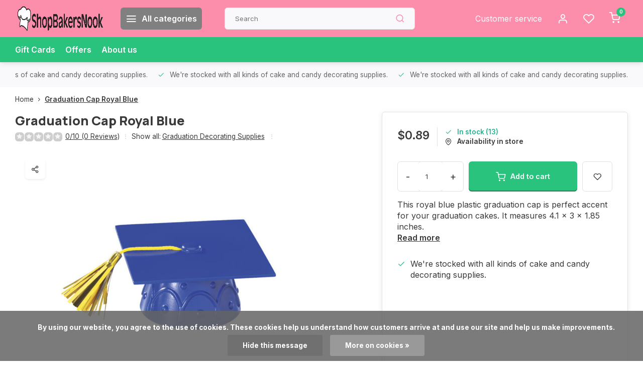

--- FILE ---
content_type: text/html;charset=utf-8
request_url: https://www.shopbakersnook.com/graduation-cap-royal-blue.html?source=facebook
body_size: 15308
content:
<!DOCTYPE html><html lang="us"><head><meta charset="utf-8"/><!-- [START] 'blocks/head.rain' --><!--

  (c) 2008-2026 Lightspeed Netherlands B.V.
  http://www.lightspeedhq.com
  Generated: 23-01-2026 @ 05:17:35

--><link rel="canonical" href="https://www.shopbakersnook.com/graduation-cap-royal-blue.html"/><link rel="alternate" href="https://www.shopbakersnook.com/index.rss" type="application/rss+xml" title="New products"/><link href="https://cdn.shoplightspeed.com/assets/cookielaw.css?2025-02-20" rel="stylesheet" type="text/css"/><meta name="robots" content="noodp,noydir"/><meta name="google-site-verification" content="o_AJp81HT8QPbhm0tAFmpvO1Q6pfuLPDoV1Wb0XXNbk"/><meta property="og:url" content="https://www.shopbakersnook.com/graduation-cap-royal-blue.html?source=facebook"/><meta property="og:site_name" content="ShopBakersNook"/><meta property="og:title" content="Graduation Cap Royal Blue"/><meta property="og:description" content="This royal blue plastic graduation cap is perfect accent for your graduation cakes. It measures 4.1 x 3 x 1.85 inches."/><meta property="og:image" content="https://cdn.shoplightspeed.com/shops/662390/files/70248311/graduation-cap-royal-blue.jpg"/><script><!-- Clarity tracking code for http://www.shopbakersnook.com/ --><script>    (function(c,l,a,r,i,t,y){        c[a]=c[a]||function(){(c[a].q=c[a].q||[]).push(arguments)};        t=l.createElement(r);t.async=1;t.src="https://www.clarity.ms/tag/"+i+"?ref=bwt";        y=l.getElementsByTagName(r)[0];y.parentNode.insertBefore(t,y);    })(window, document, "clarity", "script", "czgh84ixi4");</script></script><script><!-- Meta Pixel Code --><script>
!function(f,b,e,v,n,t,s)
{if(f.fbq)return;n=f.fbq=function(){n.callMethod?
n.callMethod.apply(n,arguments):n.queue.push(arguments)};
if(!f._fbq)f._fbq=n;n.push=n;n.loaded=!0;n.version='2.0';
n.queue=[];t=b.createElement(e);t.async=!0;
t.src=v;s=b.getElementsByTagName(e)[0];
s.parentNode.insertBefore(t,s)}(window, document,'script',
'https://connect.facebook.net/en_US/fbevents.js');
fbq('init', '734819904488525');
fbq('track', 'PageView');
</script><noscript><img height="1" width="1" style="display:none"
src="https://www.facebook.com/tr?id=734819904488525&ev=PageView&noscript=1"
/></noscript><!-- End Meta Pixel Code --></script><script><meta name="google-site-verification" content="o_AJp81HT8QPbhm0tAFmpvO1Q6pfuLPDoV1Wb0XXNbk" /></script><!--[if lt IE 9]><script src="https://cdn.shoplightspeed.com/assets/html5shiv.js?2025-02-20"></script><![endif]--><!-- [END] 'blocks/head.rain' --><meta http-equiv="X-UA-Compatible" content="IE=edge" /><title>Graduation Cap Royal Blue - ShopBakersNook</title><meta name="description" content="This royal blue plastic graduation cap is perfect accent for your graduation cakes. It measures 4.1 x 3 x 1.85 inches."><meta name="keywords" content="Graduation, Cap, Royal, Blue"><meta name="MobileOptimized" content="320"><meta name="HandheldFriendly" content="true"><meta name="viewport" content="width=device-width, initial-scale=1, initial-scale=1, minimum-scale=1, maximum-scale=1, user-scalable=no"><meta name="author" content="https://www.webdinge.nl/"><link rel="preload" href="https://fonts.googleapis.com/css2?family=Manrope:wght@800&amp;family=Inter:wght@400;600;700;800;900&display=swap" as="style"><link rel="preconnect" href="//cdn.webshopapp.com/" crossorigin><link rel="preconnect" href="https://fonts.googleapis.com"><link rel="preconnect" href="https://fonts.gstatic.com" crossorigin><link rel="dns-prefetch" href="//cdn.webshopapp.com/"><link rel="dns-prefetch" href="https://fonts.googleapis.com"><link rel="dns-prefetch" href="https://fonts.gstatic.com" crossorigin><link rel="preload" as="style" href="https://cdn.shoplightspeed.com/shops/662390/themes/16709/assets/department-v3-functions.css?20241207120627"><link rel="preload" as="style" href="https://cdn.shoplightspeed.com/shops/662390/themes/16709/assets/theme-department-v3.css?20241207120627"><link rel="preload" as="script" href="https://cdn.shoplightspeed.com/shops/662390/themes/16709/assets/department-v3-functions.js?20241207120627"><link rel="preload" as="script" href="https://cdn.shoplightspeed.com/shops/662390/themes/16709/assets/theme-department-v3.js?20241207120627"><link rel="shortcut icon" href="https://cdn.shoplightspeed.com/shops/662390/themes/16709/v/542859/assets/favicon.ico?20220607110514" type="image/x-icon" /><link href='https://fonts.googleapis.com/css2?family=Manrope:wght@800&amp;family=Inter:wght@400;600;700;800;900&display=swap' rel='stylesheet'><link rel="stylesheet" href="https://cdn.shoplightspeed.com/shops/662390/themes/16709/assets/department-v3-functions.css?20241207120627" /><link rel="stylesheet" href="https://cdn.shoplightspeed.com/shops/662390/themes/16709/assets/theme-department-v3.css?20241207120627" /><script src="https://cdn.shoplightspeed.com/shops/662390/themes/16709/assets/jquery-3-5-1-min.js?20241207120627"></script><script>window.WEBP_ENABLED = 0</script><script>
            window.lazySizesConfig = window.lazySizesConfig || {};
            window.lazySizesConfig.lazyClass = 'lazy';
            window.lazySizesConfig.customMedia = {
                '--small': '(max-width: 752.99px)', //mob
                '--medium': '(min-width: 753px) and (max-width: 991.99px)', // tab
                '--large': '(min-width: 992px)'
            };
            document.addEventListener('lazybeforeunveil', function(e){
                var bg = e.target.getAttribute('data-bg');
                if(bg){
                    e.target.style.backgroundImage = 'url(' + bg + ')';
                }
            });
        </script><script type="application/ld+json">
[
  {
    "@context": "https://schema.org/",
    "@type": "Organization",
    "url": "https://www.shopbakersnook.com/",
    "name": "ShopBakersNook",
    "legalName": "ShopBakersNook",
    "description": "This royal blue plastic graduation cap is perfect accent for your graduation cakes. It measures 4.1 x 3 x 1.85 inches.",
    "logo": "https://cdn.shoplightspeed.com/shops/662390/themes/16709/v/569054/assets/logo.png?20220713200655",
    "image": "https://cdn.shoplightspeed.com/shops/662390/themes/16709/assets/slide1-image.png?20241207120627",
    "contactPoint": {
      "@type": "ContactPoint",
      "contactType": "Customer service",
      "telephone": "734-429-1320"
    },
    "address": {
      "@type": "PostalAddress",
      "streetAddress": "901 W Michigan Ave",
      "addressLocality": "Saline",
      "postalCode": "48176",
      "addressCountry": "USA"
    }
      }
  ,
  {
  "@context": "https://schema.org",
  "@type": "BreadcrumbList",
    "itemListElement": [{
      "@type": "ListItem",
      "position": 1,
      "name": "Home",
      "item": "https://www.shopbakersnook.com/"
    },        {
      "@type": "ListItem",
      "position": 2,
      "name": "Graduation Cap Royal Blue",
      "item": "https://www.shopbakersnook.com/graduation-cap-royal-blue.html"
    }         ]
  }
            ,
    {
      "@context": "https://schema.org/",
      "@type": "Product", 
      "name": "Graduation Cap Royal Blue",
      "url": "https://www.shopbakersnook.com/graduation-cap-royal-blue.html",
      "productID": "49981537",
            "description": "This royal blue plastic graduation cap is perfect accent for your graduation cakes. It measures 4.1 x 3 x 1.85 inches.",      "image": [
            "https://cdn.shoplightspeed.com/shops/662390/files/70248311/1500x1500x2/graduation-cap-royal-blue.jpg"            ],
      "gtin13": "608000000000",            "sku": "13064",      "offers": {
        "@type": "Offer",
        "price": "0.89",
        "url": "https://www.shopbakersnook.com/graduation-cap-royal-blue.html",
        "priceValidUntil": "2027-01-23",
        "priceCurrency": "USD",
                "availability": "https://schema.org/InStock",
        "inventoryLevel": "13"
              }
          }
      ]
</script></head><body><div class="main-container end-lines"><header id="header"><div class="inner-head"><div class="header flex flex-align-center flex-between container"><div class="logo flex flex-align-center  rect "><a href="https://www.shopbakersnook.com/" title="ShopBakersNook" ><img src="https://cdn.shoplightspeed.com/shops/662390/themes/16709/v/569661/assets/mobile-logo.png?20220713202442" alt="ShopBakersNook"width="240" height="60"  class="visible-mobile visible-tablet" /><img src="https://cdn.shoplightspeed.com/shops/662390/themes/16709/v/569054/assets/logo.png?20220713200655" alt="ShopBakersNook" width="240" height="60" class="visible-desktop"/></a><a class="all-cats btn-hover open_side" data-mposition="left" data-menu="cat_menu"><i class="icon-menu"></i><span class="visible-desktop">All categories</span></a></div><div class="search search-desk flex1 visible-desktop"><form action="https://www.shopbakersnook.com/search/" method="get"><div class="clearable-input flex"><input type="text" name="q" class="search-query" autocomplete="off" placeholder="Search" value="" x-webkit-speech/><span class="clear-search" data-clear-input><i class="icon-x"></i>Clear</span><button type="submit" class="btn"><i class="icon-search"></i></button></div></form><div class="autocomplete dropdown-menu" role="menu"><div class="products grid grid-3 container"></div><div class="notfound">No products found</div><div class="more container"><a class="btn btn1" href="#">View all results<span> (0)</span></a></div></div></div><div class="tools-wrap flex flex-align-center"><div class="tool service visible-desktop"><a class="flex flex-align-center btn-hover" href="https://www.shopbakersnook.com/service/">Customer service</a></div><div class="tool myacc"><a class="flex flex-align-center btn-hover open_side" href="javascript:;" data-menu="acc_login" data-mposition="right"><i class="icon-user"></i></a></div><div class="tool wishlist"><a class="flex flex-align-center btn-hover open_side" href="javascript:;" data-menu="acc_login" data-mposition="right"><i class="icon-heart"></i></a></div><div class="tool mini-cart"><a href="javascript:;" class="flex flex-column flex-align-center btn-hover open_side" data-menu="cart" data-mposition="right"><span class="i-wrap"><span class="ccnt">0</span><i class="icon-shopping-cart"></i></span></a></div></div></div><nav id="menu" class="nav list-inline menu_style1 visible-desktop"><div class="container"><ul class="menu list-inline"><li class="item"><a href="https://www.shopbakersnook.com/buy-gift-card/" title="Gift Cards">Gift Cards</a><li class="item"><a href="https://www.shopbakersnook.com/collection/offers/" title="Offers">Offers</a><li class="item ext"><a href="https://www.shopbakersnook.com/service/about/" title="About us">About us</a></ul></div></nav></div><div class="search visible-mobile visible-tablet search-mob"><form action="https://www.shopbakersnook.com/search/" method="get"><div class="clearable-input flex"><input type="text" name="q" class="search-query" autocomplete="off" placeholder="Search" value="" x-webkit-speech/><span class="clear-search" data-clear-input><i class="icon-x"></i>Clear</span><span class="btn"><i class="icon-search"></i></span></div></form><a class="flex flex-align-center btn-hover" href="https://www.shopbakersnook.com/service/"><i class="icon-help-circle"></i></a><a href="javascript:;" title="Compare products" class="open_side compare-trigger  hidden-desktop" data-menu="compare" data-mposition="right"><i class="icon-sliders icon_w_text"></i><span class="comp-cnt">0</span></a></div></header><div id="top"><div class="top container flex flex-align-center flex-between"><div class="usp-car swiper normal" id="carousel267066116" data-sw-auto="true" data-sw-loop="true" ><div class="swiper-wrapper"><div class="usp swiper-slide"><a href="https://www.shopbakersnook.com/cake-decorating-supplies/" title="We're stocked with all kinds of cake and candy decorating supplies."><i class=" icon-check icon_w_text"></i><span class="usp-text">
               We're stocked with all kinds of cake and candy decorating supplies.
               <span class="usp-subtext"></span></span></a></div></div></div><div class="visible-desktop visible-tablet score-wrap-shadow"><div class="swipe__overlay swipe-module__overlay--end"></div></div></div></div><link href="https://cdn.shoplightspeed.com/shops/662390/themes/16709/assets/product.css?20241207120627" rel="stylesheet" type='text/css' /><script src="https://cdn.shoplightspeed.com/shops/662390/themes/16709/assets/product.js?20241207120627"></script><div class="product-content container"><div class="art_bread_wrap flex flex-between"><div class="breadcrumb-container flex flex-align-center flex-wrap"><a class="go-back hidden-desktop" href="javascript: history.go(-1)"><i class="icon-chevron-left icon_w_text"></i>Back</a><a class="visible-desktop " href="https://www.shopbakersnook.com/" title="Home">Home<i class="icon-chevron-right"></i></a><a href="https://www.shopbakersnook.com/graduation-cap-royal-blue.html" class="visible-desktop active">Graduation Cap Royal Blue</a></div></div><div class="flex flex-between flex-column"><div class="images item small p-carousel "><div class="header flex flex-column"><div class="title-wrap flex"><h1 class="title">Graduation Cap Royal Blue</h1></div><div class="single-meta flex flex-align-center flex-wrap"><div class="item-rating flex flex-align-center"><span class="star icon-star-full211 off"></span><span class="star icon-star-full211 off"></span><span class="star icon-star-full211 off"></span><span class="star icon-star-full211 off"></span><span class="star icon-star-full211 off"></span><a class="goSmoothly" data-click href="#reviews">0/10 (0 Reviews)</a><i class="icon_w_text text_w_icon icon-more-vertical"></i></div><span class="brand-name visible-desktop flex flex-align-center">Show all:
                  <a href="https://www.shopbakersnook.com/holiday-and-special-occasion-decorating-supplies/graduation-decorating-supplies/" class="brand-name">Graduation Decorating Supplies</a><i class="icon_w_text text_w_icon icon-more-vertical"></i></span></div></div><div class="carousel-wrap flex flex-column"><div id="carouselMain" class="swiper-overflow"><div class="main-images swiper" data-sw-thumbs="true"><div class="label flex"></div><div class="media-labels label flex visible-desktop"><div class="media-btn share"><i class="icon-share-2"></i><div class="socials flex flex-align-center"><a onclick="return !window.open(this.href,'Graduation Cap Royal Blue', 'width=500,height=500')" href="https://twitter.com/intent/tweet?status=Graduation Cap Royal Blue+https://www.shopbakersnook.com/graduation-cap-royal-blue.html" class="btn-round" target="_blank"><i class="icon-twitter"></i></a><a onclick="return !window.open(this.href,'Graduation Cap Royal Blue', 'width=500,height=500')" href="https://www.facebook.com/sharer/sharer.php?u=https://www.shopbakersnook.com/graduation-cap-royal-blue.html&title=Graduation Cap Royal Blue" class="btn-round" target="_blank"><i class="icon-fb"></i></a><a onclick="return !window.open(this.href,'Graduation Cap Royal Blue', 'width=500,height=500')" href="https://pinterest.com/pin/create/button/?media=https://cdn.shoplightspeed.com/shops/662390/files/70248311/image.jpg&url=https://www.shopbakersnook.com/graduation-cap-royal-blue.html&is_video=false&description=Graduation Cap Royal Blue" class="btn-round" target="_blank"><i class="icon-pinterest1"></i></a><a href="https://api.whatsapp.com/send?text=Graduation Cap Royal Blue+https://www.shopbakersnook.com/graduation-cap-royal-blue.html"><i class="icon-whatsapp"></i></a></div></div></div><div class="swiper-wrapper"><div class="swiper-slide"><a href=" https://cdn.shoplightspeed.com/shops/662390/files/70248311/graduation-cap-royal-blue.jpg" data-fancybox="gallery" class=""><picture class="flex"><img src="https://cdn.shoplightspeed.com/assets/blank.gif?2025-02-20" data-src="https://cdn.shoplightspeed.com/shops/662390/files/70248311/700x700x2/graduation-cap-royal-blue.jpg" alt="Graduation Cap Royal Blue" class="lazy img-responsive" width="500" height="500" /></picture></a></div></div></div><div class="swiper-pagination" id="page1384544814"></div><div class="swiper-scrollbar" id="scroll2077850146"></div><a class="swiper-prev btn-hover" id="control2094860804"><i class="icon-chevron-left"></i></a><a class="swiper-next btn-hover" id="control1550006653"><i class="icon-chevron-right"></i></a></div><div id="carouselThumb" class="swiper-overflow"><div class="thumb-images swiper visible-desktop"><div class="swiper-wrapper"><span class="swiper-slide square small square"><picture><img src="https://cdn.shoplightspeed.com/assets/blank.gif?2025-02-20" data-src="https://cdn.shoplightspeed.com/shops/662390/files/70248311/graduation-cap-royal-blue.jpg" alt="Graduation Cap Royal Blue" class="lazy" width="80" height="80" /></picture></span></div></div><a class="swiper-prev btn-hover" id="control2034458130"><i class="icon-chevron-left"></i></a><a class="swiper-next btn-hover" id="control1951232036"><i class="icon-chevron-right"></i></a></div></div></div><div class="meta item"><form action="https://www.shopbakersnook.com/cart/add/82055540/" id="product_configure_form" method="post" ><div class="pr-st-wrap flex"><div class="pricing"><span class="item-price"><span class="reg_p">$0.89 </span></span></div><div class="stock-level"><span class="color-green"><i class="icon-check icon_w_text"></i>In stock (13)</span><span class="omni-location-inventory" data-ocdata="https://www.shopbakersnook.com/product-inventory/?id=82055540"><a class="open_side flex flex-align-center" data-mposition="right" data-menu="omni" data-selection=""><i class="icon_w_text icon-map-pin"></i>Availability in store</a></span></div></div><div class="product-add  custom-select checkbox" data-product_id="49981537"><input type="hidden" name="bundle_id" id="product_configure_bundle_id" value=""></div><div class="adding flex flex-align-center make-sticky"><div class="errors"><span class="subtitle">Required fields:</span><ul class="config_errors"></ul></div><div class="quantity-input flex1"><div class="input-wrap is_pp"><a href="javascript:;" class="down quantity-btn " data-way="down">-</a><input type="number" pattern="/d*" name="quantity" value="1" ><a href="javascript:;" class="up quantity-btn " data-way="up">+</a></div></div><button type="submit" class="pp_is_add_btn pb flex2 btn btn1 stay" title="Add to cart"><i class="icon-shopping-cart icon_w_text"></i><span class="ct_small">Add to cart</span></button><a class="wl-btn btn-hover open_side" href="javascript:;" data-menu="acc_login" data-mposition="right"><i class="icon-heart"></i></a></div><div id="clockdiv" class="co_timer flex flex-align-center"><b>Shipped today?</b> You have got:
     <div class="timer flex flex-align-center"><span class="days" style="display:none;"></span><span class="hours"></span>:
        <span class="minutes"></span>:
        <span class="seconds"></span></div></div><div class="description">This royal blue plastic graduation cap is perfect accent for your graduation cakes. It measures 4.1 x 3 x 1.85 inches.<a href="#description" class="goSmoothly" data-click>Read more</a></div></form><div class="product-usps"><div class="prod-usp flex"><i class="icon-check icon_w_text"></i><span>We're stocked with all kinds of cake and candy decorating supplies. </span></div></div></div></div></div><nav class="product-menu visible-desktop"><div class="container flex"><ul class="list-inline flex1"><li><a href="#sec_2" class="goMenu">Reviews</a></li><li><a href="#sec_3" class="goMenu">Recently viewed</a></li></ul><div class="secondary_add flex flex-align-center"><img class="lazy" src="https://cdn.shoplightspeed.com/shops/662390/files/70248311/40x40x2/graduation-cap-royal-blue.jpg" alt="Graduation Cap Royal Blue" width="40" height="40" /><span class="flex1"><span class="sec-title">Graduation Cap Royal Blue</span><div class="pricing"><span class="item-price"><span class="reg_p">$0.89</span></span></div></span><button type="submit" class="pp_is_add_btn add_sec btn btn1 stay" title="Add to cart"><i class="icon-shopping-cart"></i></button></div></div></nav><section class="product-desc flex flex-between flex-column container"><div class="col-left flex flex-column"><div id="sec_1" class="spacer"></div><div id="sec_2" class="spacer"><div class="reviews product-block" id="reviews"><div class="menu-toggle"><span class="title">
      Reviews
      <div class="item-rating flex flex-align-center"><span class="star icon-star-full211 off"></span><span class="star icon-star-full211 off"></span><span class="star icon-star-full211 off"></span><span class="star icon-star-full211 off"></span><span class="star icon-star-full211 off"></span><span class="act_score">0/10</span></div><i class="icon_w_text icon-chevron-down visible-mobile visible-tablet"></i></span><div class="toggle flex-column"><div class="header flex flex-column">
                  No reviews found
              </div><div class="reviews-inner scroll flex2"></div><a href="#writeareview" data-fancybox class="btn btn2">Add your review</a></div></div><div class="wd-popup" id="writeareview" style="display:none;"><form id="gui-form" action="https://www.shopbakersnook.com/account/reviewPost/49981537/" method="post"><input type="hidden" name="key" value="678c9e86cddaf01ac3d1374081883219"/><div class="title">Add your review</div><label for="gui-form-name">Name: <em>*</em></label><input id="gui-form-name" class="gui-validate" type="text" name="name" value="" placeholder="Name" required/><label for="gui-form-name">E-mail:<em>*</em><em>(Your email address will not be published)</em></label><input id="gui-form-name" class="gui-validate" name="email" value="" placeholder="E-mail" type="text"><div class="gui-field"><label for="gui-form-name">Score: <em>*</em></label><fieldset class="rating flex flex-align-center"><input type="radio" id="star5" name="score" value="5" /><label for="star5" title=""><i class="star icon-star-full211"></i></label><input type="radio" id="star4" name="score" value="4" /><label for="star4" title=""><i class="star icon-star-full211"></i></label><input type="radio" id="star3" name="score" value="3" /><label for="star3" title=""><i class="star icon-star-full211"></i></label><input type="radio" id="star2" name="score" value="2" /><label for="star2" title=""><i class="star icon-star-full211"></i></label><input type="radio" id="star1" name="score" value="1" required /><label for="star1" title=""><i class="star icon-star-full211"></i></label></fieldset><div class="points flex"><fieldset class="flex flex-column flex1 left-col"><div class="point flex flex-align-center"><label for="plus1" title="" class="pi"><i class="icon-plus"></i></label><input type="text" name="plus" id="plus1" value="" /></div><div class="point flex flex-align-center"><label for="plus2" title="" class="pi"><i class="icon-plus"></i></label><input type="text" name="plus" id="plus2" value="" /></div><div class="point flex flex-align-center"><label for="plus3" title="" class="pi"><i class="icon-plus"></i></label><input type="text" name="plus" id="plus3" value="" /></div></fieldset><fieldset class="flex flex-column flex1 right-col"><div class="point flex flex-align-center"><label for="minus1" title="" class="pi"><i class="icon-minus"></i></label><input type="text" name="minus" id="minus1" value="" /></div><div class="point flex flex-align-center"><label for="minus2" title="" class="pi"><i class="icon-minus"></i></label><input type="text" name="minus" id="minus2" value="" /></div><div class="point flex flex-align-center"><label for="minus3" title="" class="pi"><i class="icon-minus"></i></label><input type="text" name="minus" id="minus3" value="" /></div></fieldset></div></div><label for="gui-form-review">Review: <em>*</em></label><textarea id="gui-form-review" class="gui-validate" name="review" placeholder="Review" style="width:100%;" required></textarea><div class="rating-error alert-error flex flex-align-center"><i class="icon_w_text icon-x"></i><span>Please tell us the amount of stars you give ths product</span></div><button type="submit" class="add_review btn btn1" title="Add your review">Add your review</button></form></div></div><script>
  $(function(){
    
    $('.add_review').on('click', function(e){
      e.preventDefault()
      var set_stars = $('.rating input:checked').val()
      if( typeof set_stars != 'undefined' ){
        $('.rating-error').css('display', 'none')
        var points = []
        $('.points input').each(function(){
          if($(this).val() != '' ){
            points.push({[$(this).attr('name') == 'plus' ? 'plus' : 'minus'] : $(this).val() });
          }
        });
        $.ajax({
          url: $('#gui-form').attr('action'),
          type: "POST",
          data :{
            key: $('#gui-form input[name=key]').val(),
            name: $('#gui-form input[name=name]').val() + JSON.stringify(points),
            email: $('#gui-form input[name=email]').val(),
            score: $('.rating input:checked').val(),
            review: $('#gui-form-review').val()
          },
          success: function(data) {
            location.href='https://www.shopbakersnook.com/services/challenge/';
          }
        });
      } else{
        $('.rating-error').css('display', 'flex')
      }
    });
  });
</script></div><div id="sec_3" class="spacer"><div id="related"><div class="menu-toggle"><span class="title">Recently viewed<i class="icon_w_text icon-chevron-down visible-mobile visible-tablet"></i></span><div class="toggle flex-column"><div class="item item-list small-list small-list-pp flex" data-handle="https://www.shopbakersnook.com/graduation-cap-royal-blue.html" data-vid="82055540" data-extrainfo="stockship"><div class="item-image-container  small square"><a href="https://www.shopbakersnook.com/graduation-cap-royal-blue.html" title="Graduation Cap Royal Blue"><img src="https://cdn.shoplightspeed.com/assets/blank.gif?2025-02-20" data-src="https://cdn.shoplightspeed.com/shops/662390/files/70248311/100x100x2/graduation-cap-royal-blue.jpg" alt="Graduation Cap Royal Blue" class="lazy" width="80" height="80" /></a></div><div class="item-meta-container flex1 flex flex-column"><div class="item-rating flex flex-align-center"><span class="star icon-star-full211 off"></span><span class="star icon-star-full211 off"></span><span class="star icon-star-full211 off"></span><span class="star icon-star-full211 off"></span><span class="star icon-star-full211 off"></span></div><a class="item-name" href="https://www.shopbakersnook.com/graduation-cap-royal-blue.html" title="Graduation Cap Royal Blue"> Graduation Cap Royal Blue</a><div class="item-price-container with-vat flex"><span class="item-price">
                         $0.89                                  </span><span class="vat">Excl. tax</span></div></div><div class="item-price-container with-vat flex flex-column"><a href="https://www.shopbakersnook.com/graduation-cap-royal-blue.html" class="go btn btn1"><i class="icon-chevron-right"></i></a></div></div></div></div></div><div id="sec_4" class="spacer"></div></div><div class="col-right flex flex-column"><div id="sec_5" class="spacer"></div><div id="sec_6" class="spacer"></div><div id="sec_7" class="spacer"></div></div></section><section class="product-desc  is_last_block"><div id="sec_8" class="is_fullwidth container" class="spacer"></div></section><script>
  var pp_url = 'https://www.shopbakersnook.com/graduation-cap-royal-blue.html'
</script><script>
  $(function(){
    const cur_date = new Date();  
    const start = new Date('2026-01-23T08:00:00') 
    const deadline = new Date('2026-01-23T14:00:00') 
    const cur_day_nr = new Date().getDay();
    const show_days = [2,3,4,5,6]
   //console.log(cur_day_nr, show_days)
    if(cur_date < deadline && cur_date > start && show_days.includes(cur_day_nr)){
      initializeClock('clockdiv', deadline);
    } else {
      $('#clockdiv').hide()
    }
  });
</script><footer id="footer" ><div class="footer-usps"><div class="container"><div class="flex flex-align-center"><div class="usp-car swiper normal is-start" id="carousel914354603"  data-sw-auto="true" data-sw-loop="true"><div class="swipe__overlay swipe-module__overlay--end"></div><div class="swiper-wrapper"><div class="usp swiper-slide"><a href="https://www.shopbakersnook.com/cake-decorating-supplies/" title="We&#039;re stocked with all kinds of cake and candy decorating supplies."><i class=" icon-check icon_w_text"></i><span class="usp-text">
                 We're stocked with all kinds of cake and candy decorating supplies.
                 <span class="usp-subtext"></span></span></a></div></div></div></div></div></div><div class="footer-columns"><div class="container flex flex-wrap"><div class="cust-service contact-links flex2 flex flex-column"><span class="title opening flex flex-align-center">Customer service<a href="https://www.shopbakersnook.com/service/" title="Customer service"></a></span><div class="cust-col-wrap flex"><div class="flex1 flex flex-column"><div class="service-block flex flex-align-center"><i class="serv-icon icon-help-circle icon_w_text"></i><a href="https://www.shopbakersnook.com/service/#faq" class="flex flex-align-center">Frequently asked questions</a></div><div class="service-block flex flex-align-center"><i class="serv-icon icon-phone icon_w_text"></i><a href="tel:734-429-1320">734-429-1320</a></div><div class="service-block flex flex-align-center"><i class="serv-icon icon-navigation icon_w_text"></i><a href="/cdn-cgi/l/email-protection#3c4f5d50594f7c4f54534c5e5d57594e4f52535357125f5351"><span class="__cf_email__" data-cfemail="2f5c4e434a5c6f5c47405f4d4e444a5d5c41404044014c4042">[email&#160;protected]</span></a></div><picture><img class="lazy " src="https://cdn.shoplightspeed.com/assets/blank.gif?2025-02-20" data-src="https://cdn.shoplightspeed.com/shops/662390/themes/16709/assets/tm-ts.svg?20241207120627" alt="" width="100" height="30"/></picture></div><div class="flex1 flex flex-column hidden-mobile"><a href="https://www.shopbakersnook.com/service/payment-methods/" title="Payment methods">Payment methods</a><a href="https://www.shopbakersnook.com/service/shipping-returns/" title="Shipping &amp; returns">Shipping &amp; returns</a><a href="https://www.shopbakersnook.com/service/" title="Customer support">Contact</a><a href="https://www.shopbakersnook.com/account/" title="My account">My account</a></div></div></div><div class="flex1 flex flex-column visible-mobile cust-service is-usefull"><span class="title  flex flex-between flex-align-center">Usefull links<i class="btn-hover icon-chevron-down hidden-desktop"></i></span><div class="flex1 flex flex-column toggle"><a href="https://www.shopbakersnook.com/service/payment-methods/" title="Payment methods">Payment methods</a><a href="https://www.shopbakersnook.com/service/shipping-returns/" title="Shipping &amp; returns">Shipping &amp; returns</a><a href="https://www.shopbakersnook.com/service/" title="Customer support">Contact</a><a href="https://www.shopbakersnook.com/account/" title="My account">My account</a></div></div><div class="info-links flex1 flex flex-column cust-service"><span class="title  flex flex-between flex-align-center">Information<i class="btn-hover icon-chevron-down  hidden-desktop"></i></span><div class="flex1 flex flex-column toggle"><a href="https://www.shopbakersnook.com/service/about/" title="About us">About us</a><a href="https://www.shopbakersnook.com/catalog/" title="Categories">Categories</a></div></div><div class="footer-company cust-service flex1 flex flex-column"><span class="title  flex flex-between flex-align-center">Contact information<i class="btn-hover icon-chevron-down  hidden-desktop"></i></span><div class="cust-col-wrap flex toggle"><div class="text addre flex flex-column"><span>ShopBakersNook</span><span>901 W Michigan Ave</span><span>48176, Saline</span><span>USA</span></div></div></div></div></div><div class="footer-newsletter"><div class="container flex flex-align-center flex-between flex-wrap"><form id="form-newsletter" action="https://www.shopbakersnook.com/account/newsletter/" method="post" class="flex flex-align-center flex2 flex-wrap"><span class="title">Never miss promotions or discounts again?</span><input type="hidden" name="key" value="678c9e86cddaf01ac3d1374081883219" /><div class="flex flex-align-center"><input type="text" name="email" tabindex="2" placeholder="Email address" class="form-control"/><button type="submit" class="btn btn1">Subscribe</button></div></form><div class="socials flex flex-align-center flex1 flex-wrap"><a href="https://www.facebook.com/bakersnookcakesrock" class="btn-hover" title="Facebook" target="_blank" rel="noopener"><i class="icon-fb"></i></a><a href="https://www.instagram.com/bakersnookcakes/" class="btn-hover" target="_blank" rel="noopener"><i class=" icon-instagram"></i></a></div></div></div><div class="copyright"><div class="container flex flex-between flex-column"><div class="c-links flex flex-column"><div class="extra-links"><a title="General terms &amp; conditions" href="https://www.shopbakersnook.com/service/general-terms-conditions/">General terms &amp; conditions</a><a title="Privacy policy" href="https://www.shopbakersnook.com/service/privacy-policy/">Privacy policy</a><a title="Sitemap" href="https://www.shopbakersnook.com/sitemap/">Sitemap</a></div><div class="theme-by">&#169; ShopBakersNook<span>- Theme made by <a rel="nofollow" style="color:#ff6000;!important" title="Webdinge.nl" href="https://www.webdinge.nl">Webdinge</a></span></div></div><div class="payments flex flex-align-center flex-wrap"><a href="https://www.shopbakersnook.com/service/payment-methods/" title="Cash" class="paym"><picture><img src="https://cdn.shoplightspeed.com/assets/blank.gif?2025-02-20" data-src="https://cdn.shoplightspeed.com/shops/662390/themes/16709/assets/p-cash.png?20241207120627" alt="Cash" width="40" height="28" class="lazy"/></picture></a><a href="https://www.shopbakersnook.com/service/payment-methods/" title="Giftcard" class="paym"><picture><img src="https://cdn.shoplightspeed.com/assets/blank.gif?2025-02-20" data-src="https://cdn.shoplightspeed.com/shops/662390/themes/16709/assets/p-giftcard.png?20241207120627" alt="Giftcard" width="40" height="28" class="lazy"/></picture></a><a href="https://www.shopbakersnook.com/service/payment-methods/" title="Credit Card" class="paym"><picture><img src="https://cdn.shoplightspeed.com/assets/blank.gif?2025-02-20" data-src="https://cdn.shoplightspeed.com/shops/662390/themes/16709/assets/p-creditcard.png?20241207120627" alt="Credit Card" width="40" height="28" class="lazy"/></picture></a><a href="https://www.shopbakersnook.com/service/payment-methods/" title="MasterCard" class="paym"><picture><img src="https://cdn.shoplightspeed.com/assets/blank.gif?2025-02-20" data-src="https://cdn.shoplightspeed.com/shops/662390/themes/16709/assets/p-mastercard.png?20241207120627" alt="MasterCard" width="40" height="28" class="lazy"/></picture></a><a href="https://www.shopbakersnook.com/service/payment-methods/" title="Visa" class="paym"><picture><img src="https://cdn.shoplightspeed.com/assets/blank.gif?2025-02-20" data-src="https://cdn.shoplightspeed.com/shops/662390/themes/16709/assets/p-visa.png?20241207120627" alt="Visa" width="40" height="28" class="lazy"/></picture></a><a href="https://www.shopbakersnook.com/service/payment-methods/" title="Discover Card" class="paym"><picture><img src="https://cdn.shoplightspeed.com/assets/blank.gif?2025-02-20" data-src="https://cdn.shoplightspeed.com/shops/662390/themes/16709/assets/p-discover.png?20241207120627" alt="Discover Card" width="40" height="28" class="lazy"/></picture></a><a href="https://www.shopbakersnook.com/service/payment-methods/" title="PayPal" class="paym"><picture><img src="https://cdn.shoplightspeed.com/assets/blank.gif?2025-02-20" data-src="https://cdn.shoplightspeed.com/shops/662390/themes/16709/assets/p-paypalcp.png?20241207120627" alt="PayPal" width="40" height="28" class="lazy"/></picture></a><a href="https://www.shopbakersnook.com/service/payment-methods/" title="Venmo" class="paym"><picture><img src="https://cdn.shoplightspeed.com/assets/blank.gif?2025-02-20" data-src="https://cdn.shoplightspeed.com/shops/662390/themes/16709/assets/p-venmo.png?20241207120627" alt="Venmo" width="40" height="28" class="lazy"/></picture></a></div></div></div></footer></div><div class="menu--overlay"></div><link rel="stylesheet" media="print" onload="this.media='all'; this.onload=null;" href="https://cdn.shoplightspeed.com/shops/662390/themes/16709/assets/jquery-fancybox-min.css?20241207120627"><link rel="stylesheet" media="print" onload="this.media='all'; this.onload=null;" href="https://cdn.shoplightspeed.com/shops/662390/themes/16709/assets/custom.css?20241207120627"><script data-cfasync="false" src="/cdn-cgi/scripts/5c5dd728/cloudflare-static/email-decode.min.js"></script><script src="https://cdn.shoplightspeed.com/shops/662390/themes/16709/assets/department-v3-functions.js?20241207120627" defer></script><script src="https://cdn.shoplightspeed.com/shops/662390/themes/16709/assets/theme-department-v3.js?20241207120627" defer></script><script src="https://cdn.shoplightspeed.com/shops/662390/themes/16709/assets/jquery-fancybox-min.js?20241207120627" defer></script><script src="https://cdn.shoplightspeed.com/shops/662390/themes/16709/assets/swiper-min.js?20241207120627" defer></script><script>
        var ajaxTranslations = {"VAT":"Tax","Online and in-store prices may differ":"Online and in-store prices may differ","Stock information is currently unavailable for this product. Please try again later.":"Stock information is currently unavailable for this product. Please try again later.","Last updated":"Last updated","Today at":"Today at","Sold out":"Sold out","Online":"Online","Away":"Away","Offline":"Offline","Open chat":"Open chat","Leave a message":"Leave a message","Available in":"Available in","Excl. VAT":"Excl. tax","Incl. VAT":"Incl. tax","Brands":"Brands","Popular products":"Popular products","Newest products":"Newest products","Products":"Products","Free":"Free","Now opened":"Now opened","Visiting hours":"Visiting hours","View product":"View product","Show":"Show","Hide":"Hide","Total":"Total","Add":"Add","Wishlist":"Wish List","Information":"Information","Add to wishlist":"Add to wishlist","Compare":"Compare","Add to compare":"Add to compare","Items":"Items","Related products":"Related products","Article number":"Article number","Brand":"Brand","Availability":"Availability","Delivery time":"Delivery time","In stock":"In stock","Out of stock":"Out of stock","Sale":"Sale","Quick shop":"Quick shop","Edit":"Edit","Checkout":"Checkout","Unit price":"Unit price","Make a choice":"Make a choice","reviews":"reviews","Qty":"Amount","More info":"More info","Continue shopping":"Continue shopping","This article has been added to your cart":"This article has been added to your cart","has been added to your shopping cart":"has been added to your shopping cart","Delete":"Delete","Reviews":"Reviews","Read more":"Read more","Read less":"Read less","Discount":"Discount","Save":"Save","Description":"Description","Your cart is empty":"Your cart is empty","Year":"Year","Month":"Month","Day":"Day","Hour":"Hour","Minute":"Minute","Days":"Days","Hours":"Hours","Minutes":"Minutes","Seconds":"Seconds","Select":"Select","Search":"Search","Show more":"Show more","Show less":"Show less","Deal expired":"Deal expired","Open":"Open","Closed":"Closed","Next":"Next","Previous":"Previous","View cart":"View cart","Live chat":"Live chat","":""},
            cust_serv_today = '07.00 -15.00',
            shop_locale = 'en-US',
            searchUrl = 'https://www.shopbakersnook.com/search/',
            compareUrl = 'https://www.shopbakersnook.com/compare/',
            shopUrl = 'https://www.shopbakersnook.com/',
            shop_domains_assets = 'https://cdn.shoplightspeed.com/shops/662390/themes/16709/assets/',
            dom_static = 'https://cdn.shoplightspeed.com/shops/662390/',
            second_image = '0',
            shop_curr = '$',
            hide_curr = false,
            b2b = '1',
            headlines_height = 1080,
            setting_hide_review_stars = '0',
            show_stock_level = '1',
            strict = '',
            img_greyed = '0',
            hide_brandname = '0',
            img_reg = '240x200',
            img_dim = 'x2',
            img_border = 'small square',
            wishlistUrl = 'https://www.shopbakersnook.com/account/wishlist/?format=json',
            account = false;
                        var stockship_trans = "Only $ left"
                        var showLevelsAs = 'show_levels';
                             </script><script>
            $(function(){
                customerService('07.00 -15.00', '5')
            });
        </script><aside class="mob-men-slide left_handed"><div data-menu="cat_menu"><div class="sideMenu"><div class="section-title flex flex-align-center flex-between"><span class="title flex1">Categories</span><a class="close-btn" href="javascript:;" data-slide="close"><i class="icon-x"></i></a></div><a href="https://www.shopbakersnook.com/cake-decorating-supplies/" title="Cake Decorating Supplies" class="nav-item is-cat has-children flex flex-align-center flex-between">Cake Decorating Supplies<i class="btn-hover icon-chevron-right" data-slide="forward"></i></a><div class="subsection section-content"><div class="section-title flex flex-align-center flex-between"><span class="title flex1">Cake Decorating Supplies</span><a class="close-btn" href="javascript:;" data-slide="close"><i class="icon-x"></i></a></div><a href="#" data-slide="back" class="btn-hover go-back flex flex-align-center"><i class="icon-chevron-left icon_w_text"></i>Back to categories</a><a href="https://www.shopbakersnook.com/cake-decorating-supplies/birthday-candles/" title="Birthday Candles" class="nav-item is-cat  flex flex-align-center flex-between">
          Birthday Candles 
      	</a><a href="https://www.shopbakersnook.com/cake-decorating-supplies/birthday-cake-kits/" title="Birthday Cake Kits" class="nav-item is-cat  flex flex-align-center flex-between">
          Birthday Cake Kits 
      	</a><a href="https://www.shopbakersnook.com/cake-decorating-supplies/buttercream-icing-ready-to-use/" title="Buttercream Icing Ready to Use" class="nav-item is-cat  flex flex-align-center flex-between">
          Buttercream Icing Ready to Use 
      	</a><a href="https://www.shopbakersnook.com/cake-decorating-supplies/cake-boxes-and-cupcake-boxes/" title="Cake Boxes and Cupcake Boxes" class="nav-item is-cat  flex flex-align-center flex-between">
          Cake Boxes and Cupcake Boxes 
      	</a><a href="https://www.shopbakersnook.com/cake-decorating-supplies/cake-doilies/" title="Cake Doilies" class="nav-item is-cat  flex flex-align-center flex-between">
          Cake Doilies 
      	</a><a href="https://www.shopbakersnook.com/cake-decorating-supplies/cake-drums/" title="Cake Drums" class="nav-item is-cat  flex flex-align-center flex-between">
          Cake Drums 
      	</a><a href="https://www.shopbakersnook.com/cake-decorating-supplies/cake-dummies/" title="Cake Dummies" class="nav-item is-cat  flex flex-align-center flex-between">
          Cake Dummies 
      	</a><a href="https://www.shopbakersnook.com/cake-decorating-supplies/cake-decorating-tips/" title="Cake Decorating Tips" class="nav-item is-cat  flex flex-align-center flex-between">
          Cake Decorating Tips 
      	</a><a href="https://www.shopbakersnook.com/cake-decorating-supplies/cake-and-pastry-fillings/" title="Cake and Pastry Fillings" class="nav-item is-cat  flex flex-align-center flex-between">
          Cake and Pastry Fillings 
      	</a><a href="https://www.shopbakersnook.com/cake-decorating-supplies/cake-spatulas/" title="Cake Spatulas" class="nav-item is-cat  flex flex-align-center flex-between">
          Cake Spatulas 
      	</a><a href="https://www.shopbakersnook.com/cake-decorating-supplies/cake-stencils-presses-and-decorating-kits/" title="Cake Stencils, Presses and Decorating Kits" class="nav-item is-cat  flex flex-align-center flex-between">
          Cake Stencils, Presses and Decorating Kits 
      	</a><a href="https://www.shopbakersnook.com/cake-decorating-supplies/decorating-gel-sparkle-gel-and-edible-glitter/" title="Decorating Gel, Sparkle Gel and Edible Glitter" class="nav-item is-cat  flex flex-align-center flex-between">
          Decorating Gel, Sparkle Gel and Edible Glitter 
      	</a><a href="https://www.shopbakersnook.com/cake-decorating-supplies/flavoring-for-cakes/" title="Flavoring for Cakes" class="nav-item is-cat  flex flex-align-center flex-between">
          Flavoring for Cakes 
      	</a><a href="https://www.shopbakersnook.com/cake-decorating-supplies/foil-covered-cake-boards/" title="Foil Covered Cake Boards" class="nav-item is-cat  flex flex-align-center flex-between">
          Foil Covered Cake Boards 
      	</a><a href="https://www.shopbakersnook.com/cake-decorating-supplies/food-coloring/" title="Food Coloring " class="nav-item is-cat  flex flex-align-center flex-between">
          Food Coloring  
      	</a><a href="https://www.shopbakersnook.com/cake-decorating-supplies/masonite-cake-boards/" title="Masonite Cake Boards" class="nav-item is-cat  flex flex-align-center flex-between">
          Masonite Cake Boards 
      	</a><a href="https://www.shopbakersnook.com/cake-decorating-supplies/pastry-bags-for-decorating/" title="Pastry Bags for Decorating" class="nav-item is-cat  flex flex-align-center flex-between">
          Pastry Bags for Decorating 
      	</a><a href="https://www.shopbakersnook.com/cake-decorating-supplies/waxed-and-unwaxed-cake-boards/" title="Waxed and Unwaxed Cake Boards" class="nav-item is-cat  flex flex-align-center flex-between">
          Waxed and Unwaxed Cake Boards 
      	</a></div><a href="https://www.shopbakersnook.com/cake-pans/" title="Cake Pans" class="nav-item is-cat has-children flex flex-align-center flex-between">Cake Pans<i class="btn-hover icon-chevron-right" data-slide="forward"></i></a><div class="subsection section-content"><div class="section-title flex flex-align-center flex-between"><span class="title flex1">Cake Pans</span><a class="close-btn" href="javascript:;" data-slide="close"><i class="icon-x"></i></a></div><a href="#" data-slide="back" class="btn-hover go-back flex flex-align-center"><i class="icon-chevron-left icon_w_text"></i>Back to categories</a><a href="https://www.shopbakersnook.com/cake-pans/bread-pie-and-tart-pans/" title="Bread, Pie and Tart Pans" class="nav-item is-cat  flex flex-align-center flex-between">
          Bread, Pie and Tart Pans 
      	</a><a href="https://www.shopbakersnook.com/cake-pans/round-cake-pans/" title="Round Cake Pans" class="nav-item is-cat  flex flex-align-center flex-between">
          Round Cake Pans 
      	</a><a href="https://www.shopbakersnook.com/cake-pans/shaped-cake-pans/" title="Shaped Cake Pans" class="nav-item is-cat  flex flex-align-center flex-between">
          Shaped Cake Pans 
      	</a><a href="https://www.shopbakersnook.com/cake-pans/sheet-cake-pans/" title="Sheet Cake Pans" class="nav-item is-cat  flex flex-align-center flex-between">
          Sheet Cake Pans 
      	</a><a href="https://www.shopbakersnook.com/cake-pans/springform-cheesecake-pans/" title="Springform Cheesecake Pans" class="nav-item is-cat  flex flex-align-center flex-between">
          Springform Cheesecake Pans 
      	</a><a href="https://www.shopbakersnook.com/cake-pans/square-cake-pans/" title="Square Cake Pans" class="nav-item is-cat  flex flex-align-center flex-between">
          Square Cake Pans 
      	</a></div><a href="https://www.shopbakersnook.com/candy-making-supplies/" title="Candy Making Supplies" class="nav-item is-cat has-children flex flex-align-center flex-between">Candy Making Supplies<i class="btn-hover icon-chevron-right" data-slide="forward"></i></a><div class="subsection section-content"><div class="section-title flex flex-align-center flex-between"><span class="title flex1">Candy Making Supplies</span><a class="close-btn" href="javascript:;" data-slide="close"><i class="icon-x"></i></a></div><a href="#" data-slide="back" class="btn-hover go-back flex flex-align-center"><i class="icon-chevron-left icon_w_text"></i>Back to categories</a><a href="https://www.shopbakersnook.com/candy-making-supplies/candy-crunches-and-fillings/" title="Candy Crunches and Fillings" class="nav-item is-cat  flex flex-align-center flex-between">
          Candy Crunches and Fillings 
      	</a><a href="https://www.shopbakersnook.com/candy-making-supplies/candy-cups/" title="Candy Cups" class="nav-item is-cat  flex flex-align-center flex-between">
          Candy Cups 
      	</a><a href="https://www.shopbakersnook.com/candy-making-supplies/candy-gift-boxes-and-supplies/" title="Candy Gift Boxes and Supplies" class="nav-item is-cat has-children flex flex-align-center flex-between">
          Candy Gift Boxes and Supplies<i class="btn-hover icon-chevron-right" data-slide="forward"></i></a><div class="subsection section-content"><div class="section-title flex flex-align-center flex-between"><span class="title flex1">Candy Gift Boxes and Supplies</span><a class="close-btn" href="javascript:;" data-slide="close"><i class="icon-x"></i></a></div><a href="#" data-slide="back" class="btn-hover go-back flex flex-align-center"><i class="icon-chevron-left icon_w_text"></i>Back to candy making supplies</a><a href="https://www.shopbakersnook.com/candy-making-supplies/candy-gift-boxes-and-supplies/candy-pads/" title="Candy Pads" class="nav-item is-cat  flex flex-align-center flex-between">Candy Pads
                              </a><a href="https://www.shopbakersnook.com/candy-making-supplies/candy-gift-boxes-and-supplies/candy-trays/" title="Candy Trays" class="nav-item is-cat  flex flex-align-center flex-between">Candy Trays
                              </a><a href="https://www.shopbakersnook.com/candy-making-supplies/candy-gift-boxes-and-supplies/candy-wrapping-foils/" title="Candy Wrapping Foils" class="nav-item is-cat  flex flex-align-center flex-between">Candy Wrapping Foils
                              </a><a href="https://www.shopbakersnook.com/candy-making-supplies/candy-gift-boxes-and-supplies/stretch-loops/" title="Stretch Loops " class="nav-item is-cat  flex flex-align-center flex-between">Stretch Loops 
                              </a></div><a href="https://www.shopbakersnook.com/candy-making-supplies/candy-making-tools/" title="Candy Making Tools" class="nav-item is-cat  flex flex-align-center flex-between">
          Candy Making Tools 
      	</a><a href="https://www.shopbakersnook.com/candy-making-supplies/cellophane-bags-and-sucker-sticks/" title="Cellophane Bags and Sucker Sticks" class="nav-item is-cat  flex flex-align-center flex-between">
          Cellophane Bags and Sucker Sticks 
      	</a><a href="https://www.shopbakersnook.com/candy-making-supplies/chocolate-molds/" title="Chocolate Molds" class="nav-item is-cat has-children flex flex-align-center flex-between">
          Chocolate Molds<i class="btn-hover icon-chevron-right" data-slide="forward"></i></a><div class="subsection section-content"><div class="section-title flex flex-align-center flex-between"><span class="title flex1">Chocolate Molds</span><a class="close-btn" href="javascript:;" data-slide="close"><i class="icon-x"></i></a></div><a href="#" data-slide="back" class="btn-hover go-back flex flex-align-center"><i class="icon-chevron-left icon_w_text"></i>Back to candy making supplies</a><a href="https://www.shopbakersnook.com/candy-making-supplies/chocolate-molds/animal-chocolate-molds/" title="Animal Chocolate Molds" class="nav-item is-cat  flex flex-align-center flex-between">Animal Chocolate Molds
                              </a><a href="https://www.shopbakersnook.com/candy-making-supplies/chocolate-molds/baby-chocolate-molds/" title="Baby Chocolate Molds" class="nav-item is-cat  flex flex-align-center flex-between">Baby Chocolate Molds
                              </a><a href="https://www.shopbakersnook.com/candy-making-supplies/chocolate-molds/filled-chocolate-molds/" title="Filled Chocolate Molds" class="nav-item is-cat  flex flex-align-center flex-between">Filled Chocolate Molds
                              </a><a href="https://www.shopbakersnook.com/candy-making-supplies/chocolate-molds/flower-chocolate-molds/" title="Flower Chocolate Molds" class="nav-item is-cat  flex flex-align-center flex-between">Flower Chocolate Molds
                              </a><a href="https://www.shopbakersnook.com/candy-making-supplies/chocolate-molds/hard-candy-molds/" title="Hard Candy Molds" class="nav-item is-cat  flex flex-align-center flex-between">Hard Candy Molds
                              </a><a href="https://www.shopbakersnook.com/candy-making-supplies/chocolate-molds/miscellaneous-chocolate-molds/" title="Miscellaneous Chocolate Molds" class="nav-item is-cat  flex flex-align-center flex-between">Miscellaneous Chocolate Molds
                              </a><a href="https://www.shopbakersnook.com/candy-making-supplies/chocolate-molds/religious-chocolate-molds/" title="Religious Chocolate Molds" class="nav-item is-cat  flex flex-align-center flex-between">Religious Chocolate Molds
                              </a><a href="https://www.shopbakersnook.com/candy-making-supplies/chocolate-molds/wedding-chocolate-molds/" title="Wedding Chocolate Molds" class="nav-item is-cat  flex flex-align-center flex-between">Wedding Chocolate Molds
                              </a></div><a href="https://www.shopbakersnook.com/candy-making-supplies/flavoring-and-coloring-for-chocolate/" title="Flavoring and Coloring for Chocolate" class="nav-item is-cat  flex flex-align-center flex-between">
          Flavoring and Coloring for Chocolate 
      	</a><a href="https://www.shopbakersnook.com/candy-making-supplies/merckens-and-peters-melting-chocolates/" title="Merckens and Peters Melting Chocolates" class="nav-item is-cat  flex flex-align-center flex-between">
          Merckens and Peters Melting Chocolates 
      	</a></div><a href="https://www.shopbakersnook.com/cookie-making-supplies/" title="Cookie Making Supplies" class="nav-item is-cat has-children flex flex-align-center flex-between">Cookie Making Supplies<i class="btn-hover icon-chevron-right" data-slide="forward"></i></a><div class="subsection section-content"><div class="section-title flex flex-align-center flex-between"><span class="title flex1">Cookie Making Supplies</span><a class="close-btn" href="javascript:;" data-slide="close"><i class="icon-x"></i></a></div><a href="#" data-slide="back" class="btn-hover go-back flex flex-align-center"><i class="icon-chevron-left icon_w_text"></i>Back to categories</a><a href="https://www.shopbakersnook.com/cookie-making-supplies/cookie-cutters/" title="Cookie Cutters" class="nav-item is-cat  flex flex-align-center flex-between">
          Cookie Cutters 
      	</a><a href="https://www.shopbakersnook.com/cookie-making-supplies/cookie-decorating-tools/" title="Cookie Decorating Tools" class="nav-item is-cat  flex flex-align-center flex-between">
          Cookie Decorating Tools 
      	</a><a href="https://www.shopbakersnook.com/cookie-making-supplies/cookie-icing-ready-to-use/" title="Cookie Icing Ready to Use" class="nav-item is-cat  flex flex-align-center flex-between">
          Cookie Icing Ready to Use 
      	</a><a href="https://www.shopbakersnook.com/cookie-making-supplies/cookie-pans-and-cooling-racks/" title="Cookie Pans and Cooling Racks" class="nav-item is-cat  flex flex-align-center flex-between">
          Cookie Pans and Cooling Racks 
      	</a></div><a href="https://www.shopbakersnook.com/cookie-and-cupcake-sprinkles/" title="Cookie and Cupcake Sprinkles" class="nav-item is-cat has-children flex flex-align-center flex-between">Cookie and Cupcake Sprinkles<i class="btn-hover icon-chevron-right" data-slide="forward"></i></a><div class="subsection section-content"><div class="section-title flex flex-align-center flex-between"><span class="title flex1">Cookie and Cupcake Sprinkles</span><a class="close-btn" href="javascript:;" data-slide="close"><i class="icon-x"></i></a></div><a href="#" data-slide="back" class="btn-hover go-back flex flex-align-center"><i class="icon-chevron-left icon_w_text"></i>Back to categories</a><a href="https://www.shopbakersnook.com/cookie-and-cupcake-sprinkles/dragees-and-sugar-pearls/" title="Dragees and Sugar Pearls" class="nav-item is-cat  flex flex-align-center flex-between">
          Dragees and Sugar Pearls 
      	</a><a href="https://www.shopbakersnook.com/cookie-and-cupcake-sprinkles/jimmies-sprinkles/" title="Jimmies Sprinkles" class="nav-item is-cat  flex flex-align-center flex-between">
          Jimmies Sprinkles 
      	</a><a href="https://www.shopbakersnook.com/cookie-and-cupcake-sprinkles/nonpareil-sprinkles/" title="Nonpareil Sprinkles" class="nav-item is-cat  flex flex-align-center flex-between">
          Nonpareil Sprinkles 
      	</a><a href="https://www.shopbakersnook.com/cookie-and-cupcake-sprinkles/sanding-and-coarse-sugar/" title="Sanding and Coarse Sugar" class="nav-item is-cat  flex flex-align-center flex-between">
          Sanding and Coarse Sugar 
      	</a><a href="https://www.shopbakersnook.com/cookie-and-cupcake-sprinkles/shaped-sprinkles/" title="Shaped Sprinkles" class="nav-item is-cat  flex flex-align-center flex-between">
          Shaped Sprinkles 
      	</a></div><a href="https://www.shopbakersnook.com/cupcake-making-supplies/" title="Cupcake Making Supplies" class="nav-item is-cat has-children flex flex-align-center flex-between">Cupcake Making Supplies<i class="btn-hover icon-chevron-right" data-slide="forward"></i></a><div class="subsection section-content"><div class="section-title flex flex-align-center flex-between"><span class="title flex1">Cupcake Making Supplies</span><a class="close-btn" href="javascript:;" data-slide="close"><i class="icon-x"></i></a></div><a href="#" data-slide="back" class="btn-hover go-back flex flex-align-center"><i class="icon-chevron-left icon_w_text"></i>Back to categories</a><a href="https://www.shopbakersnook.com/cupcake-making-supplies/cupcake-liners/" title="Cupcake Liners" class="nav-item is-cat  flex flex-align-center flex-between">
          Cupcake Liners 
      	</a><a href="https://www.shopbakersnook.com/cupcake-making-supplies/cupcake-pans/" title="Cupcake Pans" class="nav-item is-cat  flex flex-align-center flex-between">
          Cupcake Pans 
      	</a><a href="https://www.shopbakersnook.com/cupcake-making-supplies/cupcake-picks/" title="Cupcake Picks" class="nav-item is-cat  flex flex-align-center flex-between">
          Cupcake Picks 
      	</a><a href="https://www.shopbakersnook.com/cupcake-making-supplies/cupcake-stands/" title="Cupcake Stands" class="nav-item is-cat  flex flex-align-center flex-between">
          Cupcake Stands 
      	</a><a href="https://www.shopbakersnook.com/cupcake-making-supplies/edible-cupcake-toppers/" title="Edible Cupcake Toppers" class="nav-item is-cat  flex flex-align-center flex-between">
          Edible Cupcake Toppers 
      	</a></div><a href="https://www.shopbakersnook.com/fondant-and-gum-paste-supplies/" title="Fondant and Gum Paste Supplies" class="nav-item is-cat has-children flex flex-align-center flex-between">Fondant and Gum Paste Supplies<i class="btn-hover icon-chevron-right" data-slide="forward"></i></a><div class="subsection section-content"><div class="section-title flex flex-align-center flex-between"><span class="title flex1">Fondant and Gum Paste Supplies</span><a class="close-btn" href="javascript:;" data-slide="close"><i class="icon-x"></i></a></div><a href="#" data-slide="back" class="btn-hover go-back flex flex-align-center"><i class="icon-chevron-left icon_w_text"></i>Back to categories</a><a href="https://www.shopbakersnook.com/fondant-and-gum-paste-supplies/fondant-and-gum-paste-cutters/" title="Fondant and Gum Paste Cutters" class="nav-item is-cat  flex flex-align-center flex-between">
          Fondant and Gum Paste Cutters 
      	</a><a href="https://www.shopbakersnook.com/fondant-and-gum-paste-supplies/fondant-and-gum-paste-flowers/" title="Fondant and Gum Paste Flowers" class="nav-item is-cat  flex flex-align-center flex-between">
          Fondant and Gum Paste Flowers 
      	</a><a href="https://www.shopbakersnook.com/fondant-and-gum-paste-supplies/fondant-and-gum-paste-flower-making-accessories/" title="Fondant and Gum Paste Flower Making Accessories" class="nav-item is-cat  flex flex-align-center flex-between">
          Fondant and Gum Paste Flower Making Accessories 
      	</a><a href="https://www.shopbakersnook.com/fondant-and-gum-paste-supplies/fondant-and-gum-paste-molds/" title="Fondant and Gum Paste Molds" class="nav-item is-cat  flex flex-align-center flex-between">
          Fondant and Gum Paste Molds 
      	</a><a href="https://www.shopbakersnook.com/fondant-and-gum-paste-supplies/fondant-and-gum-paste-ready-to-use/" title="Fondant and Gum Paste Ready to Use" class="nav-item is-cat  flex flex-align-center flex-between">
          Fondant and Gum Paste Ready to Use 
      	</a><a href="https://www.shopbakersnook.com/fondant-and-gum-paste-supplies/luster-dust-and-petal-dust/" title="Luster Dust and Petal Dust" class="nav-item is-cat  flex flex-align-center flex-between">
          Luster Dust and Petal Dust 
      	</a><a href="https://www.shopbakersnook.com/fondant-and-gum-paste-supplies/ready-to-use-fondant-and-gum-paste-icing/" title="Ready to use Fondant and Gum Paste Icing" class="nav-item is-cat  flex flex-align-center flex-between">
          Ready to use Fondant and Gum Paste Icing 
      	</a></div><a href="https://www.shopbakersnook.com/holiday-and-special-occasion-decorating-supplies/" title="Holiday and Special Occasion  Decorating Supplies" class="nav-item is-cat has-children flex flex-align-center flex-between">Holiday and Special Occasion  Decorating Supplies<i class="btn-hover icon-chevron-right" data-slide="forward"></i></a><div class="subsection section-content"><div class="section-title flex flex-align-center flex-between"><span class="title flex1">Holiday and Special Occasion  Decorating Supplies</span><a class="close-btn" href="javascript:;" data-slide="close"><i class="icon-x"></i></a></div><a href="#" data-slide="back" class="btn-hover go-back flex flex-align-center"><i class="icon-chevron-left icon_w_text"></i>Back to categories</a><a href="https://www.shopbakersnook.com/holiday-and-special-occasion-decorating-supplies/baby-shower-decorating-supplies/" title="Baby Shower Decorating Supplies" class="nav-item is-cat  flex flex-align-center flex-between">
          Baby Shower Decorating Supplies 
      	</a><a href="https://www.shopbakersnook.com/holiday-and-special-occasion-decorating-supplies/christmas-decorating-supplies/" title="Christmas Decorating Supplies" class="nav-item is-cat has-children flex flex-align-center flex-between">
          Christmas Decorating Supplies<i class="btn-hover icon-chevron-right" data-slide="forward"></i></a><div class="subsection section-content"><div class="section-title flex flex-align-center flex-between"><span class="title flex1">Christmas Decorating Supplies</span><a class="close-btn" href="javascript:;" data-slide="close"><i class="icon-x"></i></a></div><a href="#" data-slide="back" class="btn-hover go-back flex flex-align-center"><i class="icon-chevron-left icon_w_text"></i>Back to holiday and special occasion  decorating supplies</a><a href="https://www.shopbakersnook.com/holiday-and-special-occasion-decorating-supplies/christmas-decorating-supplies/christmas-candy-and-cookie-gift-boxes/" title="Christmas Candy and Cookie Gift Boxes" class="nav-item is-cat  flex flex-align-center flex-between">Christmas Candy and Cookie Gift Boxes
                              </a><a href="https://www.shopbakersnook.com/holiday-and-special-occasion-decorating-supplies/christmas-decorating-supplies/christmas-pans/" title="Christmas Pans" class="nav-item is-cat  flex flex-align-center flex-between">Christmas Pans
                              </a><a href="https://www.shopbakersnook.com/holiday-and-special-occasion-decorating-supplies/christmas-decorating-supplies/christmas-chocolate-molds/" title="Christmas Chocolate Molds" class="nav-item is-cat  flex flex-align-center flex-between">Christmas Chocolate Molds
                              </a><a href="https://www.shopbakersnook.com/holiday-and-special-occasion-decorating-supplies/christmas-decorating-supplies/christmas-cookie-cutters/" title="Christmas Cookie Cutters" class="nav-item is-cat  flex flex-align-center flex-between">Christmas Cookie Cutters
                              </a><a href="https://www.shopbakersnook.com/holiday-and-special-occasion-decorating-supplies/christmas-decorating-supplies/christmas-cupcake-and-cookie-sprinkles/" title="Christmas Cupcake and Cookie Sprinkles" class="nav-item is-cat  flex flex-align-center flex-between">Christmas Cupcake and Cookie Sprinkles
                              </a><a href="https://www.shopbakersnook.com/holiday-and-special-occasion-decorating-supplies/christmas-decorating-supplies/christmas-cupcake-liners/" title="Christmas Cupcake Liners" class="nav-item is-cat  flex flex-align-center flex-between">Christmas Cupcake Liners
                              </a><a href="https://www.shopbakersnook.com/holiday-and-special-occasion-decorating-supplies/christmas-decorating-supplies/christmas-cupcake-decorations/" title="Christmas Cupcake Decorations" class="nav-item is-cat  flex flex-align-center flex-between">Christmas Cupcake Decorations
                              </a><a href="https://www.shopbakersnook.com/holiday-and-special-occasion-decorating-supplies/christmas-decorating-supplies/christmas-gift-bags/" title="Christmas Gift Bags" class="nav-item is-cat  flex flex-align-center flex-between">Christmas Gift Bags
                              </a><a href="https://www.shopbakersnook.com/holiday-and-special-occasion-decorating-supplies/christmas-decorating-supplies/gingerbread-houses-and-accessories/" title="Gingerbread Houses and Accessories" class="nav-item is-cat  flex flex-align-center flex-between">Gingerbread Houses and Accessories
                              </a><a href="https://www.shopbakersnook.com/holiday-and-special-occasion-decorating-supplies/christmas-decorating-supplies/hanukkah-decorating-supplies/" title="Hanukkah Decorating Supplies" class="nav-item is-cat  flex flex-align-center flex-between">Hanukkah Decorating Supplies
                              </a></div><a href="https://www.shopbakersnook.com/holiday-and-special-occasion-decorating-supplies/easter-decorating-supplies/" title="Easter Decorating Supplies" class="nav-item is-cat has-children flex flex-align-center flex-between">
          Easter Decorating Supplies<i class="btn-hover icon-chevron-right" data-slide="forward"></i></a><div class="subsection section-content"><div class="section-title flex flex-align-center flex-between"><span class="title flex1">Easter Decorating Supplies</span><a class="close-btn" href="javascript:;" data-slide="close"><i class="icon-x"></i></a></div><a href="#" data-slide="back" class="btn-hover go-back flex flex-align-center"><i class="icon-chevron-left icon_w_text"></i>Back to holiday and special occasion  decorating supplies</a><a href="https://www.shopbakersnook.com/holiday-and-special-occasion-decorating-supplies/easter-decorating-supplies/easter-boxes/" title="Easter Boxes" class="nav-item is-cat  flex flex-align-center flex-between">Easter Boxes
                              </a><a href="https://www.shopbakersnook.com/holiday-and-special-occasion-decorating-supplies/easter-decorating-supplies/easter-cake-pans/" title="Easter Cake Pans" class="nav-item is-cat  flex flex-align-center flex-between">Easter Cake Pans
                              </a><a href="https://www.shopbakersnook.com/holiday-and-special-occasion-decorating-supplies/easter-decorating-supplies/easter-chocolate-molds/" title="Easter Chocolate Molds" class="nav-item is-cat  flex flex-align-center flex-between">Easter Chocolate Molds
                              </a><a href="https://www.shopbakersnook.com/holiday-and-special-occasion-decorating-supplies/easter-decorating-supplies/easter-cookie-cutters/" title="Easter Cookie Cutters" class="nav-item is-cat  flex flex-align-center flex-between">Easter Cookie Cutters
                              </a><a href="https://www.shopbakersnook.com/holiday-and-special-occasion-decorating-supplies/easter-decorating-supplies/easter-cupcake-and-cookie-sprinkles/" title="Easter Cupcake and Cookie Sprinkles" class="nav-item is-cat  flex flex-align-center flex-between">Easter Cupcake and Cookie Sprinkles
                              </a><a href="https://www.shopbakersnook.com/holiday-and-special-occasion-decorating-supplies/easter-decorating-supplies/easter-cupcake-liners/" title="Easter Cupcake Liners " class="nav-item is-cat  flex flex-align-center flex-between">Easter Cupcake Liners 
                              </a><a href="https://www.shopbakersnook.com/holiday-and-special-occasion-decorating-supplies/easter-decorating-supplies/easter-cupcake-decorations/" title="Easter Cupcake Decorations" class="nav-item is-cat  flex flex-align-center flex-between">Easter Cupcake Decorations
                              </a><a href="https://www.shopbakersnook.com/holiday-and-special-occasion-decorating-supplies/easter-decorating-supplies/easter-gift-bags/" title="Easter Gift Bags" class="nav-item is-cat  flex flex-align-center flex-between">Easter Gift Bags
                              </a></div><a href="https://www.shopbakersnook.com/holiday-and-special-occasion-decorating-supplies/fall-decorating-supplies/" title="Fall Decorating Supplies" class="nav-item is-cat  flex flex-align-center flex-between">
          Fall Decorating Supplies 
      	</a><a href="https://www.shopbakersnook.com/holiday-and-special-occasion-decorating-supplies/graduation-decorating-supplies/" title="Graduation Decorating Supplies" class="nav-item is-cat  flex flex-align-center flex-between">
          Graduation Decorating Supplies 
      	</a><a href="https://www.shopbakersnook.com/holiday-and-special-occasion-decorating-supplies/halloween-decorating-supplies/" title="Halloween Decorating Supplies" class="nav-item is-cat has-children flex flex-align-center flex-between">
          Halloween Decorating Supplies<i class="btn-hover icon-chevron-right" data-slide="forward"></i></a><div class="subsection section-content"><div class="section-title flex flex-align-center flex-between"><span class="title flex1">Halloween Decorating Supplies</span><a class="close-btn" href="javascript:;" data-slide="close"><i class="icon-x"></i></a></div><a href="#" data-slide="back" class="btn-hover go-back flex flex-align-center"><i class="icon-chevron-left icon_w_text"></i>Back to holiday and special occasion  decorating supplies</a><a href="https://www.shopbakersnook.com/holiday-and-special-occasion-decorating-supplies/halloween-decorating-supplies/halloween-gift-boxes/" title="Halloween Gift Boxes" class="nav-item is-cat  flex flex-align-center flex-between">Halloween Gift Boxes
                              </a><a href="https://www.shopbakersnook.com/holiday-and-special-occasion-decorating-supplies/halloween-decorating-supplies/halloween-cake-pans/" title="Halloween Cake Pans" class="nav-item is-cat  flex flex-align-center flex-between">Halloween Cake Pans
                              </a><a href="https://www.shopbakersnook.com/holiday-and-special-occasion-decorating-supplies/halloween-decorating-supplies/halloween-chocolate-molds/" title="Halloween Chocolate Molds" class="nav-item is-cat  flex flex-align-center flex-between">Halloween Chocolate Molds
                              </a><a href="https://www.shopbakersnook.com/holiday-and-special-occasion-decorating-supplies/halloween-decorating-supplies/halloween-cookie-cutters/" title="Halloween Cookie Cutters" class="nav-item is-cat  flex flex-align-center flex-between">Halloween Cookie Cutters
                              </a><a href="https://www.shopbakersnook.com/holiday-and-special-occasion-decorating-supplies/halloween-decorating-supplies/halloween-cupcake-and-cookie-sprinkles/" title="Halloween Cupcake and Cookie Sprinkles" class="nav-item is-cat  flex flex-align-center flex-between">Halloween Cupcake and Cookie Sprinkles
                              </a><a href="https://www.shopbakersnook.com/holiday-and-special-occasion-decorating-supplies/halloween-decorating-supplies/halloween-cupcake-liners/" title="Halloween Cupcake Liners" class="nav-item is-cat  flex flex-align-center flex-between">Halloween Cupcake Liners
                              </a><a href="https://www.shopbakersnook.com/holiday-and-special-occasion-decorating-supplies/halloween-decorating-supplies/halloween-cupcake-decorations/" title="Halloween Cupcake Decorations" class="nav-item is-cat  flex flex-align-center flex-between">Halloween Cupcake Decorations
                              </a><a href="https://www.shopbakersnook.com/holiday-and-special-occasion-decorating-supplies/halloween-decorating-supplies/halloween-gift-bags/" title="Halloween Gift Bags" class="nav-item is-cat  flex flex-align-center flex-between">Halloween Gift Bags
                              </a></div><a href="https://www.shopbakersnook.com/holiday-and-special-occasion-decorating-supplies/mardi-gras-decorating-supplies/" title="Mardi Gras Decorating Supplies" class="nav-item is-cat  flex flex-align-center flex-between">
          Mardi Gras Decorating Supplies 
      	</a><a href="https://www.shopbakersnook.com/holiday-and-special-occasion-decorating-supplies/mothers-day-and-fathers-day-decorating-supplies/" title="Mother&#039;s Day and Father&#039;s Day Decorating Supplies" class="nav-item is-cat  flex flex-align-center flex-between">
          Mother&#039;s Day and Father&#039;s Day Decorating Supplies 
      	</a><a href="https://www.shopbakersnook.com/holiday-and-special-occasion-decorating-supplies/patriotic-decorating-supplies/" title="Patriotic Decorating Supplies" class="nav-item is-cat  flex flex-align-center flex-between">
          Patriotic Decorating Supplies 
      	</a><a href="https://www.shopbakersnook.com/holiday-and-special-occasion-decorating-supplies/religious-cake-decorating-supplies/" title="Religious Cake Decorating Supplies" class="nav-item is-cat  flex flex-align-center flex-between">
          Religious Cake Decorating Supplies 
      	</a><a href="https://www.shopbakersnook.com/holiday-and-special-occasion-decorating-supplies/st-patricks-day-decorating-supplies/" title="St. Patrick&#039;s Day Decorating Supplies" class="nav-item is-cat  flex flex-align-center flex-between">
          St. Patrick&#039;s Day Decorating Supplies 
      	</a><a href="https://www.shopbakersnook.com/holiday-and-special-occasion-decorating-supplies/wedding-decorating-supplies/" title="Wedding Decorating Supplies" class="nav-item is-cat has-children flex flex-align-center flex-between">
          Wedding Decorating Supplies<i class="btn-hover icon-chevron-right" data-slide="forward"></i></a><div class="subsection section-content"><div class="section-title flex flex-align-center flex-between"><span class="title flex1">Wedding Decorating Supplies</span><a class="close-btn" href="javascript:;" data-slide="close"><i class="icon-x"></i></a></div><a href="#" data-slide="back" class="btn-hover go-back flex flex-align-center"><i class="icon-chevron-left icon_w_text"></i>Back to holiday and special occasion  decorating supplies</a><a href="https://www.shopbakersnook.com/holiday-and-special-occasion-decorating-supplies/wedding-decorating-supplies/anniversary-cake-decorating-supplies/" title="Anniversary Cake Decorating Supplies" class="nav-item is-cat  flex flex-align-center flex-between">Anniversary Cake Decorating Supplies
                              </a><a href="https://www.shopbakersnook.com/holiday-and-special-occasion-decorating-supplies/wedding-decorating-supplies/cake-plates-and-pillars/" title="Cake Plates and Pillars" class="nav-item is-cat  flex flex-align-center flex-between">Cake Plates and Pillars
                              </a><a href="https://www.shopbakersnook.com/holiday-and-special-occasion-decorating-supplies/wedding-decorating-supplies/cake-stands/" title="Cake Stands" class="nav-item is-cat  flex flex-align-center flex-between">Cake Stands
                              </a><a href="https://www.shopbakersnook.com/holiday-and-special-occasion-decorating-supplies/wedding-decorating-supplies/monogram-wedding-cake-toppers/" title="Monogram Wedding Cake Toppers" class="nav-item is-cat  flex flex-align-center flex-between">Monogram Wedding Cake Toppers
                              </a><a href="https://www.shopbakersnook.com/holiday-and-special-occasion-decorating-supplies/wedding-decorating-supplies/wedding-cake-toppers/" title="Wedding Cake Toppers" class="nav-item is-cat  flex flex-align-center flex-between">Wedding Cake Toppers
                              </a></div><a href="https://www.shopbakersnook.com/holiday-and-special-occasion-decorating-supplies/valentines-day-decorating-supplies/" title="Valentine&#039;s Day Decorating Supplies" class="nav-item is-cat has-children flex flex-align-center flex-between">
          Valentine&#039;s Day Decorating Supplies<i class="btn-hover icon-chevron-right" data-slide="forward"></i></a><div class="subsection section-content"><div class="section-title flex flex-align-center flex-between"><span class="title flex1">Valentine&#039;s Day Decorating Supplies</span><a class="close-btn" href="javascript:;" data-slide="close"><i class="icon-x"></i></a></div><a href="#" data-slide="back" class="btn-hover go-back flex flex-align-center"><i class="icon-chevron-left icon_w_text"></i>Back to holiday and special occasion  decorating supplies</a><a href="https://www.shopbakersnook.com/holiday-and-special-occasion-decorating-supplies/valentines-day-decorating-supplies/valentines-day-gift-boxes/" title="Valentine&#039;s Day Gift Boxes" class="nav-item is-cat  flex flex-align-center flex-between">Valentine&#039;s Day Gift Boxes
                              </a><a href="https://www.shopbakersnook.com/holiday-and-special-occasion-decorating-supplies/valentines-day-decorating-supplies/valentines-day-cake-pans/" title="Valentine&#039;s Day Cake Pans" class="nav-item is-cat  flex flex-align-center flex-between">Valentine&#039;s Day Cake Pans
                              </a><a href="https://www.shopbakersnook.com/holiday-and-special-occasion-decorating-supplies/valentines-day-decorating-supplies/valentines-day-chocolate-molds/" title="Valentine&#039;s Day Chocolate Molds" class="nav-item is-cat  flex flex-align-center flex-between">Valentine&#039;s Day Chocolate Molds
                              </a><a href="https://www.shopbakersnook.com/holiday-and-special-occasion-decorating-supplies/valentines-day-decorating-supplies/valentines-day-cookie-cutters/" title="Valentine&#039;s Day Cookie Cutters" class="nav-item is-cat  flex flex-align-center flex-between">Valentine&#039;s Day Cookie Cutters
                              </a><a href="https://www.shopbakersnook.com/holiday-and-special-occasion-decorating-supplies/valentines-day-decorating-supplies/valentines-day-cupcake-and-cookie-sprinkles/" title="Valentine&#039;s Day Cupcake and Cookie Sprinkles" class="nav-item is-cat  flex flex-align-center flex-between">Valentine&#039;s Day Cupcake and Cookie Sprinkles
                              </a><a href="https://www.shopbakersnook.com/holiday-and-special-occasion-decorating-supplies/valentines-day-decorating-supplies/valentines-day-cupcake-liners/" title="Valentine&#039;s Day Cupcake Liners" class="nav-item is-cat  flex flex-align-center flex-between">Valentine&#039;s Day Cupcake Liners
                              </a><a href="https://www.shopbakersnook.com/holiday-and-special-occasion-decorating-supplies/valentines-day-decorating-supplies/valentines-day-cupcake-decorations/" title="Valentine&#039;s Day Cupcake Decorations" class="nav-item is-cat  flex flex-align-center flex-between">Valentine&#039;s Day Cupcake Decorations
                              </a><a href="https://www.shopbakersnook.com/holiday-and-special-occasion-decorating-supplies/valentines-day-decorating-supplies/valentines-day-gift-bags/" title="Valentine&#039;s Day Gift Bags" class="nav-item is-cat  flex flex-align-center flex-between">Valentine&#039;s Day Gift Bags
                              </a></div></div><a href="https://www.shopbakersnook.com/kitchen-gadgets/" title="Kitchen Gadgets" class="nav-item is-cat  flex flex-align-center flex-between">Kitchen Gadgets</a><a href="https://www.shopbakersnook.com/candies-and-sweet-treats/" title="Candies and Sweet Treats" class="nav-item is-cat has-children flex flex-align-center flex-between">Candies and Sweet Treats<i class="btn-hover icon-chevron-right" data-slide="forward"></i></a><div class="subsection section-content"><div class="section-title flex flex-align-center flex-between"><span class="title flex1">Candies and Sweet Treats</span><a class="close-btn" href="javascript:;" data-slide="close"><i class="icon-x"></i></a></div><a href="#" data-slide="back" class="btn-hover go-back flex flex-align-center"><i class="icon-chevron-left icon_w_text"></i>Back to categories</a><a href="https://www.shopbakersnook.com/candies-and-sweet-treats/jams/" title="Jams" class="nav-item is-cat  flex flex-align-center flex-between">
          Jams 
      	</a><a href="https://www.shopbakersnook.com/candies-and-sweet-treats/fudge/" title="Fudge" class="nav-item is-cat  flex flex-align-center flex-between">
          Fudge 
      	</a><a href="https://www.shopbakersnook.com/candies-and-sweet-treats/bulk-candies-and-snacks/" title="Bulk Candies and Snacks" class="nav-item is-cat  flex flex-align-center flex-between">
          Bulk Candies and Snacks 
      	</a><a href="https://www.shopbakersnook.com/candies-and-sweet-treats/hard-candies/" title="Hard Candies" class="nav-item is-cat  flex flex-align-center flex-between">
          Hard Candies 
      	</a><a href="https://www.shopbakersnook.com/candies-and-sweet-treats/licorice/" title="Licorice" class="nav-item is-cat  flex flex-align-center flex-between">
          Licorice 
      	</a></div><div class="ext-menu"><a class="nav-item ext flex flex-align-center" href="https://www.shopbakersnook.com/collection/offers/" title="Offers">Offers</a><a class="nav-item flex ext flex-align-center" href="https://www.shopbakersnook.com/service/about/" title="About us">About us</a><a class="nav-item ext flex flex-align-center" href="https://www.shopbakersnook.com/service/" title="Customer service">Customer service</a><a class="nav-item ext flex flex-align-center" href="https://www.shopbakersnook.com/account/" title="My account">My account</a></div></div></div></aside><aside class="mob-men-slide right_handed"><div data-menu="acc_login"><div class="popup-inner flex flex-column login"><div class="section-title flex flex-align-center flex-between"><span class="title flex1 flex flex-align-center"><img src="" class="added_img" width="60" height="60" style="display:none;" /><span class="flex1"><span class="added_title"></span>
        Login
      </span></span><a class="close-btn" href="javascript:;" data-slide="close"><i class="icon-x"></i></a></div><div class="section-content"><div class="login"><form action="https://www.shopbakersnook.com/account/loginPost/" method="post" id="form_login_520342377"><input name="key" value="678c9e86cddaf01ac3d1374081883219" type="hidden"><input name="type" value="login" type="hidden"><input name="email" placeholder="E-mail" type="text" autocomplete="off"><div class="pass"><input name="password" placeholder="Password" type="password" autocomplete="off" id="togglePass"><button class="show_pass" type="button">Show</button></div><a href="#" onclick="$('#form_login_520342377').submit();" title="Inloggen" class="btn btn1">Login</a><a class="f-pass" href="https://www.shopbakersnook.com/account/password/" title="Forgot your password?">Forgot your password?</a></form></div><div class="register"><div class="title">Register</div><p>By creating a customer account, your information will be automatically added to each order in the order form.</p><div class="usp flex flex-align-center"><i class="color-green icon-check icon_w_text"></i><span class="usp-text">All your orders and returns in one place</span></div><div class="usp flex flex-align-center"><i class="color-green icon-check icon_w_text"></i><span class="usp-text">The ordering process is even faster</span></div><div class="usp flex flex-align-center"><i class="color-green icon-check icon_w_text"></i><span class="usp-text">Your shopping cart stored, always and everywhere</span></div><a class="btn btn1" href="https://www.shopbakersnook.com/account/register/">Register</a></div></div></div></div><div data-menu="cart"><div class="popup-inner flex flex-column cart"><div class="section-title flex flex-align-center flex-between"><span class="title flex1 flex flex-align-center"><img src="" class="added_img" width="60" height="60" style="display:none;" /><span class="flex1"><span class="added_title"></span>
        Cart
      </span></span><a class="close-btn" href="javascript:;" data-slide="close"><i class="icon-x"></i></a></div><div class="section-content widget-inner flex flex-column"><div class="widget_content flex flex-column"><span class="loader large"></span><div class="cart-container"><div class="products-empty">Your cart is empty</div></div></div></div><div class="cart-info "><div class="total"><div class="shipc flex flex-align-center flex-between"></div><div class="shipc tot flex flex-align-center flex-between"><span>Total</span><span class="amount">$0.00</span></div><a href="https://www.shopbakersnook.com/cart/" class="checkout btn btn1" title="Cart">View cart<i class="text_w_icon icon-arrow-right-circle"></i></a></div></div></div></div><div data-menu="wasadded"><div class="popup-inner flex flex-column wasadded"><div class="section-title flex flex-align-center flex-between"><span class="title flex1 flex flex-align-center"><img src="" class="added_img" width="60" height="60" style="display:none;" /><span class="flex1"><span class="added_title"></span>
        has been added to your shopping cart
      </span></span><a class="close-btn" href="javascript:;" data-slide="close"><i class="icon-x"></i></a></div><div class="section-content widget-inner flex flex-column"><a href="https://www.shopbakersnook.com/cart/" class="btn btn1" title="Cart">View cart</a><a href="javascript:;" class="continue-shopping btn btn2" title="Continue shopping">Continue shopping</a><div class="rel-inner flex flex-column"><span class="title">Related products</span><span class="loader large"></span><div class="rel-container"></div></div></div></div></div><div data-menu="search"><div class="popup-inner flex flex-column search"><div class="section-title flex flex-align-center flex-between"><span class="title flex1 flex flex-align-center"><img src="" class="added_img" width="60" height="60" style="display:none;" /><span class="flex1"><span class="added_title"></span>
        Search
      </span></span><a class="close-btn" href="javascript:;" data-slide="close"><i class="icon-x"></i></a></div><div class="mob-search-wrap flex flex-column"><form action="https://www.shopbakersnook.com/search/" method="get"><div class="clearable-input flex"><input type="text" name="q" class="search-query" autocomplete="off" placeholder="Search" value="" x-webkit-speech/><span class="clear-search" data-clear-input><i class="icon-x"></i>Clear</span><i id="voice" class="icon-mic btn" aria-hidden="true"></i></div></form><div class="autocomplete dropdown-menu" role="menu"><div class="products container"></div><div class="notfound">No products found</div><a class="more container btn btn1" href="#">View all results <span>(0)</span></a></div></div></div></div><div data-menu="variants"><div class="popup-inner flex flex-column variants"><div class="section-title flex flex-align-center flex-between"><span class="title flex1 flex flex-align-center"><img src="" class="added_img" width="60" height="60" style="display:none;" /><span class="flex1"><span class="added_title"></span>
        Make a choice
      </span></span><a class="close-btn" href="javascript:;" data-slide="close"><i class="icon-x"></i></a></div><div class="variant_blocks section-content widget-inner flex flex-column"></div></div></div><div data-menu="omni"><div class="popup-inner flex flex-column omni"><div class="section-title flex flex-align-center flex-between"><span class="title flex1 flex flex-align-center"><img src="" class="added_img" width="60" height="60" style="display:none;" /><span class="flex1"><span class="added_title"></span>
        Available in store
      </span></span><a class="close-btn" href="javascript:;" data-slide="close"><i class="icon-x"></i></a></div><div class="omni-locations flex flex-column"><div class="stores"></div><div class="store-meta"></div></div></div></div></aside><style>
            /* cookie law */

            body{margin-top:0!important;}
            .wsa-cookielaw {
                top: auto;
                height: auto;
                font-size: .85em;
                line-height: inherit;
                color: #fff;
                background: rgba(100,100,100,.85);
                border-bottom: 0;
                bottom: 0;
                font-family: inherit;
                white-space: pre-wrap;
            }
            .wsa-cookielaw-button, .wsa-cookielaw-button-green, .wsa-cookielaw-button-green:hover, .wsa-cookielaw-button-orange, .wsa-cookielaw-button-orange:hover, .wsa-cookielaw-button-red, .wsa-cookielaw-button-red:hover, .wsa-cookielaw-button:hover, .wsa-cookielaw-link {
                background: #707070;
                border: none;
                border-radius: 3px;
                padding: 13px 30px;
                line-height: normal;
                text-shadow: none;
                height: auto;
                margin: 5px;
                color: #fff;
            }
            .wsa-cookielaw-link, .wsa-cookielaw-link:hover {
                color: unset;
                margin: 0 0 0 10px;
                padding: 13px 30px;
                background: #999;
            }
        </style><!-- [START] 'blocks/body.rain' --><script>
(function () {
  var s = document.createElement('script');
  s.type = 'text/javascript';
  s.async = true;
  s.src = 'https://www.shopbakersnook.com/services/stats/pageview.js?product=49981537&hash=c0c3';
  ( document.getElementsByTagName('head')[0] || document.getElementsByTagName('body')[0] ).appendChild(s);
})();
</script><script>
    !function(f,b,e,v,n,t,s)
    {if(f.fbq)return;n=f.fbq=function(){n.callMethod?
        n.callMethod.apply(n,arguments):n.queue.push(arguments)};
        if(!f._fbq)f._fbq=n;n.push=n;n.loaded=!0;n.version='2.0';
        n.queue=[];t=b.createElement(e);t.async=!0;
        t.src=v;s=b.getElementsByTagName(e)[0];
        s.parentNode.insertBefore(t,s)}(window, document,'script',
        'https://connect.facebook.net/en_US/fbevents.js');
    $(document).ready(function (){
        fbq('init', '456650985922023');
                fbq('track', 'ViewContent', {"content_ids":["82055540"],"content_name":"Graduation Cap Royal Blue","currency":"USD","value":"0.89","content_type":"product","source":false});
                fbq('track', 'PageView', []);
            });
</script><noscript><img height="1" width="1" style="display:none" src="https://www.facebook.com/tr?id=456650985922023&ev=PageView&noscript=1"
    /></noscript><div class="wsa-cookielaw">
      By using our website, you agree to the use of cookies. These cookies help us understand how customers arrive at and use our site and help us make improvements.
    <a href="https://www.shopbakersnook.com/cookielaw/optIn/" class="wsa-cookielaw-button wsa-cookielaw-button-green" rel="nofollow" title="Hide this message">Hide this message</a><a href="https://www.shopbakersnook.com/service/privacy-policy/" class="wsa-cookielaw-link" rel="nofollow" title="More on cookies">More on cookies &raquo;</a></div><!-- [END] 'blocks/body.rain' --><script>(function(){function c(){var b=a.contentDocument||a.contentWindow.document;if(b){var d=b.createElement('script');d.innerHTML="window.__CF$cv$params={r:'9c24d35a5ee1891a',t:'MTc2OTE0NTQ1NS4wMDAwMDA='};var a=document.createElement('script');a.nonce='';a.src='/cdn-cgi/challenge-platform/scripts/jsd/main.js';document.getElementsByTagName('head')[0].appendChild(a);";b.getElementsByTagName('head')[0].appendChild(d)}}if(document.body){var a=document.createElement('iframe');a.height=1;a.width=1;a.style.position='absolute';a.style.top=0;a.style.left=0;a.style.border='none';a.style.visibility='hidden';document.body.appendChild(a);if('loading'!==document.readyState)c();else if(window.addEventListener)document.addEventListener('DOMContentLoaded',c);else{var e=document.onreadystatechange||function(){};document.onreadystatechange=function(b){e(b);'loading'!==document.readyState&&(document.onreadystatechange=e,c())}}}})();</script><script defer src="https://static.cloudflareinsights.com/beacon.min.js/vcd15cbe7772f49c399c6a5babf22c1241717689176015" integrity="sha512-ZpsOmlRQV6y907TI0dKBHq9Md29nnaEIPlkf84rnaERnq6zvWvPUqr2ft8M1aS28oN72PdrCzSjY4U6VaAw1EQ==" data-cf-beacon='{"rayId":"9c24d35a5ee1891a","version":"2025.9.1","serverTiming":{"name":{"cfExtPri":true,"cfEdge":true,"cfOrigin":true,"cfL4":true,"cfSpeedBrain":true,"cfCacheStatus":true}},"token":"8247b6569c994ee1a1084456a4403cc9","b":1}' crossorigin="anonymous"></script>
</body></html>

--- FILE ---
content_type: text/javascript;charset=utf-8
request_url: https://www.shopbakersnook.com/services/stats/pageview.js?product=49981537&hash=c0c3
body_size: -435
content:
// SEOshop 23-01-2026 05:17:37